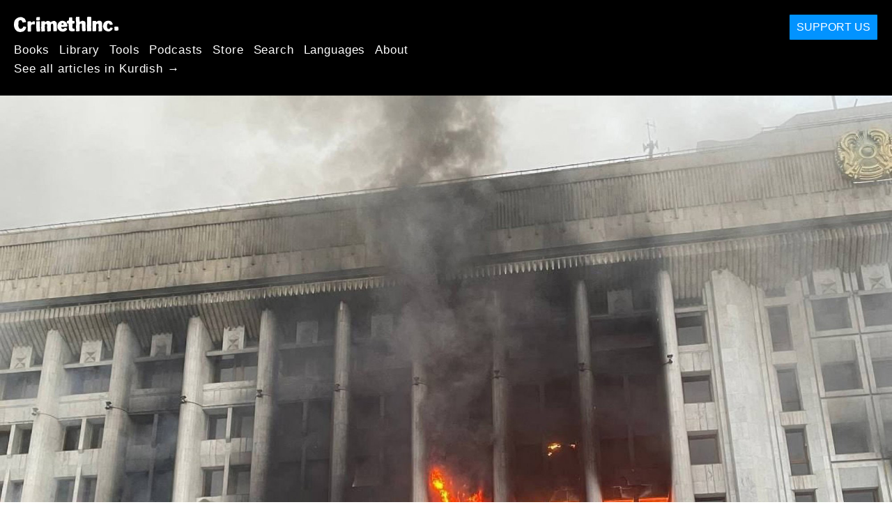

--- FILE ---
content_type: text/html; charset=utf-8
request_url: https://ku.crimethinc.com/2022/01/06/le-soulevement-au-kazakhstan-entretien-et-analyse
body_size: 22516
content:
<!DOCTYPE html>
<html dir="ltr" lang="fr" class="media-mode" prefix="og: http://ogp.me/ns#">
  <head>
    
  <!--
    ********************************************************************************************************
    I support your decision, I believe in change and hope you find just what it is that you are looking for.
    ********************************************************************************************************
  -->

<title>CrimethInc. : Soulèvement au Kazakhstan : Entretien et analyse</title>
<meta charset="utf-8">
<meta http-equiv="X-UA-Compatible" content="IE=edge">
<meta name="viewport" content="width=device-width, initial-scale=1, shrink-to-fit=no">

<link rel="pgpkey" type="application/pgp-keys" href="/key.pub">

<meta name="csrf-param" content="authenticity_token" />
<meta name="csrf-token" content="3LJdHzXWit_HsUjp0WL3YRIj-0n0acTZFQktgqXP_hgxUtZnbZtzDRCUu0IqMJ7fFjw6W0ex3iXuwAXtvrqE_Q" />

<!-- Search engines should use our meta tags for link previews -->
<meta name="robots" content="noydir">
<meta name="robots" content="noodp">

<!-- Chrome, Firefox OS and Opera -->
<meta name="theme-color" content="#000000">
<!-- Safari -->
<meta name="apple-mobile-web-app-status-bar-style" content="black">

<!-- General meta tags -->
<meta name="robots" content="index,follow">
<meta name="application-name" content="CrimethInc. : Soulèvement au Kazakhstan : Entretien et analyse">
<meta name="description" content="Depuis plusieurs jours, un soulèvement majeur a lieu au Kazakhstan. ">
<meta name="generator" content="CrimethInc. Internet Rube Goldberg Machine 3000">
<meta name="author" content="CrimethInc. Ex-Workers Collective">

<!-- Google Site Verification for WebMaster tools -->
<!-- <meta name="google-site-verification" content="" /> -->

<!-- Social media support: Twitter Cards and Facebook (Open Graph) -->
<meta name="twitter:dnt" content="on">
<meta name="twitter:card" content="summary_large_image">
<meta name="twitter:site" content="@crimethinc">
<meta name="twitter:site:id" content="14884161">
<meta name="twitter:creator" content="@crimethinc">
<meta name="twitter:creator:id" content="14884161">
<meta name="twitter:url" content="https://ku.crimethinc.com/2022/01/06/le-soulevement-au-kazakhstan-entretien-et-analyse" property="og:url">
<meta name="twitter:title" content="Soulèvement au Kazakhstan" property="og:title">
<meta name="twitter:description" content="Depuis plusieurs jours, un soulèvement majeur a lieu au Kazakhstan. " property="og:description">
<meta name="twitter:image" content="https://cdn.crimethinc.com/assets/articles/2022/01/06/header.jpg" property="og:image">
<meta property="og:site_name" content="CrimethInc.">
<meta property="og:type" content="article">

<!-- Feeds: RSS/Atom and JSON Feed -->
  <link rel="alternate" type="application/atom+xml" title="CrimethInc. : Soulèvement au Kazakhstan : Entretien et analyse" href="https://ku.crimethinc.com/feed" />
  <link rel="alternate" type="application/json" title="CrimethInc. : Soulèvement au Kazakhstan : Entretien et analyse" href="https://ku.crimethinc.com/feed.json" />

<!-- Canonical URLs -->

<!-- BIO -->
<link rel="me" href="mailto:help@crimethinc.com">
<link rel="author" href="/about" title="About CrimethInc.">

<!-- Site search -->
<link rel="search" type="application/opensearchdescription+xml" href="https://crimethinc.com/opensearch.xml" title="CrimethInc.">

<!-- Sitemap -->
<link rel="home" href="https://crimethinc.com">
<link rel="index" href="https://crimethinc.com/sitemap">

<!-- Browser hints -->
<link rel="dns-prefetch" href="https://assets.crimethinc.com">
<link rel="dns-prefetch" href="https://cdn.crimethinc.com">

  <!-- Fav and touch icons -->
  <link rel="shortcut icon" href="/favicon.ico" type="image/x-icon">
  <link rel="apple-touch-icon icon" href="/apple-touch-icon.png" sizes="180x180" type="image/png">
  <link rel="mask-icon" href="/logo.svg" sizes="any" color="#000000">

  <!-- Windows, IE and Edge -->
  <meta name="msapplication-TileImage" content="/assets/icons/icon-144x144-db990e10839d96d73fbea65084220a931c26303c71b51116e28a827459340b8e.png">
  <meta name="msapplication-TileColor" content="#000000">

  <meta name="msapplication-square70x70logo" content="/assets/icons/icon-150x150-0a640ae0ca69985cea7af37103321d66c4ec512fd14aebb15805c176730611f8.png">
  <meta name="msapplication-square150x150logo" content="/assets/icons/icon-70x70-09272eec03e5a3309fe3d4a6a612dc4a96b64ee3decbcad924e02c28ded9484e.png">
  <meta name="msapplication-wide310x150logo" content="/assets/icons/icon-310x150-9e4aeec27d6e1ffcc8758850e71675f8df9e0304a4f33d47e581beb45220e346.png">
  <meta name="msapplication-square310x310logo" content="/assets/icons/icon-310x310-1729fce0f599a470d45d5eb77482b256c417fc51b6590a5e669bea23437e27c4.png">

  <!-- Icons and stuff for more browsers via manifest.json -->
  <link rel="manifest" href="/manifest.json">


<!-- CSS -->
<link rel="stylesheet" href="/assets/2017-2b8abba6d8a2e79ddf40543b1b6fd3362a3b076d312340bc7b53607b0808a288.css" media="all" />

<style>

</style>





    

  </head>

  <body id="article">
    
    
    <header class="site-header" id="header">

  <span class="header-logo"><a href="/">CrimethInc.</a></span>

  <nav>
    <ul class="primary-navigation">
      <li class="nav-link"><a href="/books">Books</a></li>
      <li class="nav-link"><a href="/library">Library</a></li>
      <li class="nav-link"><a href="/tools">Tools</a></li>
      <li class="nav-link"><a href="/podcasts">Podcasts</a></li>
      <li class="nav-link"><a href="/store">Store</a></li>
      <li class="nav-link"><a href="/search">Search</a></li>
      <li class="nav-link"><a href="/languages">Languages</a></li>
      <li class="nav-link"><a href="/about">About</a></li>
    </ul>

      <ul>
        <li class="nav-link"><a href="/languages/kurmanci">See all articles in Kurdish →</a></li>
      </ul>
  </nav>

  <a class="button" href="/support">Support Us</a>
</header>



    <main>
      

  <article id="article--le-soulevement-au-kazakhstan-entretien-et-analyse" class="h-entry" data-id="2729" data-published-at="1766916495">
    <header>
        <div class="article-image">
    <img class="u-photo" alt="" src="https://cdn.crimethinc.com/assets/articles/2022/01/06/header.jpg" />
  </div>


      <div class="meta">
        <div class="p-name ">
  

    <h1 class="p-x-title" id="le-soulevement-au-kazakhstan-entretien-et-analyse">
      Soulèvement au Kazakhstan
    </h1>

      <span class="screen-reader-only visually-hidden sr-only"> : </span>

      <h2 class="p-x-subtitle">
        Entretien et analyse
      </h2>

  
</div>

        

<time class="dt-published" datetime="2022-01-06">
    2022-01-06
</time>


          <div class="categories">
    <b class="badge">Categories:</b>

    <ul>
        <li><img class="icon-image" src="/assets/library/tags-5937defc0b5300a28e526975987497758ed02ac77cb9ec9ce47af63b04d525cd.png" /></li>
        <li><a rel="tag" class="p-category" href="/categories/current-events">Current Events</a></li>
    </ul>
  </div>

          <div class="localizations">
    <b class="badge">Localizations:</b>

    <ul>
        <li><img class="icon-image" src="/assets/library/localizations-f03e56af8212d33cb5dcac243cbe395c90e3fe18169f175008f1a829ebb9491d.png" /></li>
        <li><a href="/2022/01/06/der-aufstand-in-kasachstan-interview-und-eine-einschatzung">Deutsch</a></li>
        <li><a href="/2022/01/06/the-uprising-in-kazakhstan-an-interview-and-appraisal">English</a></li>
        <li><a href="/2022/01/06/el-levantamiento-an-kazajistan-entrevista-y-valoracion">Español</a></li>
        <li><a href="/2022/01/06/linsurrezione-in-kazakhstan-unintervista-ed-una-valutazione">Italiano</a></li>
        <li><a href="/2022/01/06/powstanie-w-kazachstanie-tlumaczenie-artykulu-z-crimethinc">Polski</a></li>
        <li><a href="/2022/01/07/o-levante-no-cazaquistao-uma-analise-e-uma-entrevista">Português Brasileiro</a></li>
        <li><a href="/2022/01/06/vosstaniie-v-kazakhstanie-intierviu-i-otsienka-sobytii">Русский</a></li>
        <li><a href="/2022/01/06/ha-sa-ke-si-tan-de-qi-yi-cai-fang-yu-ping-gu">中文</a></li>
    </ul>
  </div>

      </div>

      
    </header>

    <div class="e-content">
      <p>Un soulèvement de masse, faisant suite à l’augmentation du coût de la vie et en réponse à la violence du gouvernement autoritaire, a éclaté au Kazakhstan. Les manifestant·es se sont emparé·es de certains bâtiments gouvernementaux dans plusieurs régions, et plus particulièrement à Almaty, la ville la plus peuplée du pays, où iels ont temporairement occupé l’aéroport, et incendié le principal bâtiment de l’administration municipale. Au moment où nous publions ce texte, la police a repris le centre-ville d’Almaty, en tuant au moins plusieurs dizaines de personnes<sup id="fnref:1" role="doc-noteref"><a href="#fn:1" class="footnote" rel="footnote">1</a></sup>, alors que des troupes de Russie et de Biélorussie se joignent à la répression des manifestations. Nous devons aux personnes victimes de cette répression de comprendre pourquoi elles se sont soulevées. Dans l’article qui suit, un·e expatrié·e kazakh·e nous explique dans un <a href="https://fr.crimethinc.com/2022/01/06/the-uprising-in-kazakhstan-an-interview-and-appraisal#le-contexte-du-soulevement">entretien</a> ce qui a poussé les kazakhs à la révolte – et examine les enjeux de ce soulèvement pour toute la région.</p>

<hr />

<blockquote>
  <p>“Ce qui se passe en ce moment au Kazakhstan n’était jamais jamais arrivé auparavant.</p>

  <p>“Toute la nuit, il y a eu des explosions, des violences policières, et des gens ont brûlé des voitures de police, et parfois des voitures tout court. En ce moment, les gens marchent autour des artères principales et quelque chose est en train de se passer du côté d’Akimat (le bâtiment du parlement).”</p>

  <p>-Le dernier message que nous avons reçu de notre camarade au Kazakhstan, une anarcha-féministe d’Almaty, peu de temps avant 16 heures (heure locale) le 5 janvier, avant que nous perdions contact.</p>
</blockquote>

<blockquote class="twitter-tweet " data-lang="en">
<a href="https://twitter.com/HannaLiubakova/status/1478987772027416576">https://twitter.com/HannaLiubakova/status/1478987772027416576</a></blockquote>
<script async="" src="//platform.twitter.com/widgets.js" charset="utf-8"></script>

<hr />

<p>Nous devons chercher à appréhender le soulèvement au Kazakhstan dans un contexte global. Il ne s’agit pas simplement d’une réaction à un régime autoritaire. Les manifestant·es kazakh·es répondent à la même augmentation du coût de la vie contre laquelle des gens ont protesté tout autour du globe depuis des <a href="https://fr.crimethinc.com/2020/01/06/2019-the-year-in-review-including-a-short-report-on-our-efforts#escalating-conflicts">années</a>. Le Kazakhstan n’est pas le premier pays où la hausse des prix de l’énergie a déclenché des vagues de protestations – la même chose s’est passé en <a href="https://fr.crimethinc.com/2018/11/27/the-yellow-vest-movement-in-france-between-ecological-neoliberalism-and-apolitical-movements">France</a>, en <a href="https://fr.crimethinc.com/2019/10/14/le-soulevement-en-equateur-au-sein-de-la-commune-de-quito-un-entretien-depuis-les-lignes-de-front-1">Équateur</a>, et <a href="https://fr.crimethinc.com/2019/11/13/lebanon-a-revolution-against-sectarianism-chronicling-the-first-month-of-the-uprising">encore ailleurs</a>, sous des administrations et des régimes politiques largement différents.</p>

<p>Ce qui est important ici n’est donc pas le caractère sans précédent de l’événement, mais qu’il implique des personnes faisant face aux mêmes enjeux que  <em>nous</em>, peu importe où nous vivons.</p>

<p>L’urgence avec laquelle la Russie intervient pour aider à réprimer le soulèvement est aussi significative. L’Organisation du traité de sécurité collectives [CSTO], une alliance militaire entre la Russie, l’Arménie, la Biélorussie, le Kazakhstan, le Kirghizistan, et le Tadjikistan – avec la Russie qui mène la barque – s’est engagée a envoyer des forces armées au Kazakhstan. C’est la première fois que le CSTO déploie des troupes pour soutenir un état membre ; l’organisation avait refusé de venir en aide à l’Arménie en 2021, lors du conflit avec l’Azerbaïdjan.</p>

<p>Il est instructif de constater que la guerre entre l’Arménie et l’Azerbaïdjan n’a pas justifié l’intervention du CSTO, alors qu’un puissant mouvement de protestation, si. Comme pour d’autres projets impérialistes, la principale menace qui pèse sur la sphère d’influence russe (la « Russosphère ») n’est pas la guerre, mais la révolution. La Russie a considérablement profité de la guerre civile en Syrie et de <a href="https://fr.crimethinc.com/2018/12/28/la-menace-sur-le-rojava-un-anarchiste-en-syrie-parle-de-la-vraie-signification-du-retrait-des-troupes-par-trump">l’invasion turque du Rojava</a>, en jouant la Syrie et la Turquie l’une contre l’autre pour s’assurer un ancrage dans la région. Le ralliement des patriotes russes autour des guerres en Tchétchénie et en Ukraine a été l’un des moyens utilisés par Vladimir Poutine pour rester au pouvoir en Russie. La guerre – perpétuelle – fait partie intégrante du projet impérialiste russe, de la même façon que la guerre a servi le projet impérialiste étasunien en Irak et en <a href="https://crimethinc.com/2021/08/16/afghanistan-the-taliban-victory-in-a-global-context-a-perspective-from-a-veteran-of-the-us-occupation">Afghanistan</a>. Comme l’a dit <a href="https://www.historyisaweapon.com/defcon1/zinnwarhea14.html">Randolph Bourne</a> <em>La guerre est la santé de l’État</em>.</p>

<p>Les soulèvements, d’autre part, doivent être réprimés par tous les moyens nécessaires. Si les millions d’habitant·e·s de la Russosphère qui croupissent sous un mélange de kleptocratie et de néolibéralisme voyaient un soulèvement réussir dans l’un de ces pays, elles s’empresseraient de suivre le mouvement. Si l’on prend en considération les <a href="https://crimethinc.com/2021/06/30/belarus-when-we-rise-a-critical-analysis-of-the-2020-revolt-against-the-dictatorship">vagues de soulèvement en Biélorussie en 2020 </a> et en Russie <a href="https://fr.crimethinc.com/2021/01/24/lettre-de-russie-sur-les-manifestation-du-23-janvier-2021">l’année dernière</a>, on peut constater que de nombreuses personnes tendent vers cela, même sans espoir de réussite.</p>

<p>Dans les démocraties capitalistes comme les États-Unis, où les élections permettent de remplacer une bande de politicien·nes égocentriques par une autre, l’illusion même du choix permet de détourner les gens de l’action visant à apporter un changement réel. Dans les régimes autoritaires comme la Russie, la Biélorussie ou le Kazakhstan, cette illusion n’existe pas ; l’ordre dominant est imposé par la seule force brute et par le désespoir. Dans ces conditions, n’importe qui peut se rendre compte que la révolution est le seul moyen d’aller de l’avant. D’ailleurs, les dirigeants de ces trois états doivent leur pouvoir à la vague de révolutions qui a eu lieu à partir de 1989 et qui a entraîné la chute du bloc de l’Est. On peut difficilement blâmer leurs administré·e·s d’avoir compris que seule une révolution pourrait créer un changement dans leurs situations.</p>

<p>Une révolution – mais dans quel but ? Nous ne partageons pas l’optimisme des libéraux qui imaginent que le changement social au Kazakhstan consistera simplement à chasser les autocrates et à organiser des élections. Sans des transformations économiques et sociales profondes, un simple changement politique laisserait la plupart des gens à la merci du même capitalisme néolibéral qui les jette dans la pauvreté aujourd’hui.</p>

<p>Dans tous les cas, Poutine n’abandonnera pas si simplement. Un changement social réel – dans la Russosphère comme en Occident – requerra une lutte de longue durée. Renverser le gouvernement est nécessaire mais insuffisant : afin de se défendre contre les futures impositions politiques et économiques, les gens devront développer un pouvoir collectif sur une base horizontale et décentralisée. Il ne s’agit pas d’un travail d’une journée, ni même d’un an, mais d’une génération.</p>

<p>Ce que les anarchistes peuvent amener à ce processus est l’idée que les mêmes structures et pratiques que nous développons dans le cadre de la lutte contre nos oppresseur·ices peuvent aussi nous servir à créer un monde meilleur. Les anarchistes ont déjà joué un rôle conséquent dans le <a href="https://crimethinc.com/2021/06/30/belarus-when-we-rise-a-critical-analysis-of-the-2020-revolt-against-the-dictatorship">soulèvement en Biélorussie</a>, et ont montré la force des réseaux horizontaux et de l’action directe. Le rêve du libéralisme, de refaire le monde entier à l’image des États-Unis et de l’Europe de l’Ouest, s’est déjà révélé vain – les États-Unis et l’Europe de l’Ouest sont en grande partie responsable des raisons pour lesquelles les tentatives de réaliser ce rêve ont échoué, au <a href="https://fr.crimethinc.com/2021/12/31/soudan-anarchistes-contre-la-dictature-militaire-interview-rassemblement-des-anarchistes-soudanais">Soudan</a>, en <a href="https://twitter.com/crimethinc/status/1353913438427369472">Égypte</a> et ailleurs. Le rêve de l’anarchisme est encore à expérimenter..</p>

<p>En réaction aux événements au Kazakhstan, certains prétendus « anti-impérialistes » radotent encore une fois l’éternel argument des médias d’état russes selon lequel toute opposition à un régime allié à la Russie de Poutine ne peut être que le résultat d’une intervention occidentale. La vacuité de cet argument est particulièrement flagrante alors que la sphère d’influence russe a largement abandonné toute prétention au socialisme, et se livre au même type de politiques néolibérales qui ont déclenché la révolte au Kazakhstan. Dans une économie capitaliste globalisée, dans laquelle nous sommes tous·tes sujet·tes au même parasitisme et à la même précarité, nous ne devrions pas laisser les puissances mondiales rivales nous monter les un·es contre les autres. Nous devrions voir clair dans cette mascarade. Faisons cause commune à travers les continents, échangeons tactiques, inspiration, et solidarité pour réinventer nos vies.</p>

<p>Tou·tes les kazakh·es qui se sont soulevées cette semaine ont montré jusqu’où nous pouvons aller – et ce qui nous reste à traverser ensemble.</p>

<blockquote class="twitter-tweet " data-lang="en">
<a href="https://twitter.com/izvestia_ru/status/1479012845690011650">https://twitter.com/izvestia_ru/status/1479012845690011650</a></blockquote>
<script async="" src="//platform.twitter.com/widgets.js" charset="utf-8"></script>

<p><em>Les forces russes, sur le départ pour le Kazakhstan.</em></p>

<hr />

<h1 id="le-contexte-du-soulevement">Le contexte du soulèvement</h1>

<p>Le 6 janvier au matin (fuseau horaire du Kazakhstan oriental), après que des pannes d’internet ont rendu impossible la conduite d’un entretien avec des personnes participant au mouvement à Almaty, nous avons réalisé celui-ci avec un·e militant·e anarchiste kazakh·e vivant à l’étranger.</p>

<p><strong>Pour replacer les événements dans leur contexte, quels sont les mouvements anarchistes, féministes, écologiques au Kazakhstan en ce début du XXIème siècle ?</strong></p>

<p>Il a existé assez tôt une opposition au premier président et ex-leader communiste du Kazakhstan post-soviétique, Nursultan Nazarbayev. A partir des années 1990, il s’est mis à devenir plus autoritaire. Il a par exemple dissous à deux reprises en 1993 [NdT : et en 1995] un parlement politiquement pluriel afin de mettre en place des députés plus loyaux, prolongé son premier mandat présidentiel, et modifié par le biais de référendums qui ont été jugés truqués en 1995 les structures de gouvernance afin de renforcer le pouvoir exécutif. Cela a valu à Nazarbayev un large spectre d’opposants au sein même de l’élite politique. Communistes, sociaux-démocrates, centristes, libéraux et nationalistes ont collaboré pour réclamer une constitution plus démocratique avec une autorité présidentielle limitée et un parlement multipartite.</p>

<p>En ce qui concerne les mouvements populaires, il y avait des anarchistes, qui étaient plutôt dans la clandestinité, et il existait un mouvement socialiste inhabituellement fort, dont le leader Ainur Kurmanov a fini par fuir le Kazakhstan. Des nationalistes et des islamistes radicaux étaient aussi présents, mais là encore, ils n’étaient pas vraiment très en vue et étaient eux aussi plus ou moins clandestins.</p>

<p>Quant aux écologistes, s’iels ont bénéficié d’une certaine attention du public par le biais des médias ou de campagnes de sensibilisation, c’est surtout grâce aux lobbies ou « associations publiques » comme on les appelle là-bas. Au Kazakhstan, seuls six partis politiques sont agréés par le gouvernement à l’heure actuelle, et ce sont les seuls à être légalement autorisés à participer aux élections générales ; les autres tentatives de formation de partis politiques finissent par voir leurs démarches d’enregistrement systématiquement rejetées par le ministère. Cependant, lorsque les autorités kazakhes proclament leur « pluralisme politique », elles utilisent et mettent en avant certaines associations publiques loyales, notamment lors des élections présidentielles.</p>

<p><strong>Existe t’il des partis d’opposition au Kazakhstan ?</strong></p>

<p>Il n’en existe pratiquement aucun qui soit considéré comme légal. Il existait des partis politiques indépendants qui fonctionnaient dans les années 1990 et au début des années 2000, mais ils ont tous été dissous ou interdits par le gouvernement, tout comme la presse et les médias indépendants. Aujourd’hui, il y a des gens qui prétendent représenter l’opposition, mais iels vivent à l’étranger, en Ukraine par exemple, et n’ont aucun lien réel avec la rue.</p>

<p>On peut constater une certaine rivalité entre elleux : Je les ai toustes entendu·e·s s’accuser mutuellement de collaborer avec le gouvernement ou les services de renseignement. Une caractéristique typique de l’opposition contrôlée au Kazakhstan est que les soi-disant oppositions essaient d’inciter les citoyen·ne·s mécontent·e·s à faire des choses qui ne représentent en réalité aucune menace pour le gouvernement et qui donnent l’illusion d’apporter un changement, comme dire aux gens de s’engager dans un dialogue pacifique avec les responsables locaux ou de participer aux élections en sabotant délibérément leurs bulletins de vote pour “protester” - toute tactique qui donnent l’illusion de lutter contre le gouvernement, alors qu’en réalité il ne s’agit que d’une perte de temps.</p>

<p>Ces dernières années, ce type d’opposition a également commencé à apparaître à l’intérieur du pays ; des activistes ont formé des mouvements politiques et organisé des piquets de grève sans subir aucune forme de persécution, alors que les personnes ordinaires qui n’ont pas de relations sont toujours arrêtées par la police dès qu’elles tentent de protester..</p>

<p>Il existe un groupe d’opposition inhabituel – je ne peux pas dire s’il s’agit ou non d’une opposition contrôlée – qui s’appelle le Choix démocratique du Kazakhstan. Il est dirigé par un ancien homme d’affaires et politicien vivant en France, Mukhtar Ablyazov. Si vous cherchez son nom, vous verrez apparaître des articles sur des affaires de blanchiment d’argent et des poursuites judiciaires. Il était ministre dans les années 1990, jusqu’à ce qu’il quitte un gouvernement majoritairement fidèle au président Nazarbayev. Il a été emprisonné par le gouvernement kazakh, mais finalement libéré ; il a fini par fuir le Kazakhstan et vivre en exil comme d’autres fonctionnaires déloyaux de Nazarbayev. Depuis lors, il est à la tête de l’opposition politique la plus soutenue sur les réseaux sociaux. La plupart des personnes associées à son mouvement ont été persécutées et arrêtées, ce qui n’a pas manqué de se produire quand il a rétabli une nouvelle fois le mouvement en 2017 sur divers réseaux sociaux. Chaque manifestation qu’il a organisée depuis l’étranger a été réprimée, avec une présence policière massive dans les lieux publics, et internet a parfois été partiellement limité dans tout le pays.</p>

<p>En tous cas, ce qui se passe actuellement au Kazakhstan est totalement inattendu.</p>

<p><strong>Quelles ont été les tensions qui ont précédé ces événements ? Quelles sont les principales lignes de fracture de la société kazakhe ?</strong></p>

<p>On peut prendre Janaozen comme point de départ de l’agitation. Cette ville génère des bénéfices pétroliers, et pourtant ses habitant·e·s sont parmi les plus pauvres du pays. La ville est connue pour les événements sanglants de décembre 2011, lorsqu’une grève a eu lieu et que les autorités ont ordonné à la police de tirer sur les manifestant·e·s. Bien que la tragédie se soit terminée silencieusement, elle est restée dans les esprits, notamment parmi les habitant·e·s de la ville. Depuis, d’autres petites grèves ont eu lieu dans les industries pétrolières - bien que celles-ci aient été pacifiques et n’aient pas donné lieu à des effusions de sang. Depuis 2019, les grèves et les protestations sont devenues plus fréquentes. Pendant cette période, alors que les prix du pétrole chutaient dans le monde entier et impactaient l’économie du Kazakhstan, et que la monnaie kazakhe (le tenge) devenait plus faible, le niveau de vie a baissé. Beaucoup de personnes se sont alors politisé·e·s partout dans le pays.</p>

<p>Le Kazakhstan connaît en outre de graves problèmes : manque d’eau potable dans les villages, problèmes environnementaux, endettement et méfiance de la population, corruption et népotisme dans un système où toute contestation peut facilement être étouffée. La plupart des gens se sont habitués à vivre dans ces conditions, alors même que le système économique est au service d’oligarques milliardaires liés aux responsables gouvernementaux et à d’autres personnalités publiques. Au début des années 2000, les Kazakhs ont eu une lueur d’espoir, car l’économie s’est développée grâce aux réserves de gaz naturel ; en conséquence, le niveau de vie de nombreuses personnes a augmenté. Mais tout a changé en 2014, lorsque les prix du pétrole ont chuté dans le monde entier et que la guerre en Ukraine a entraîné des sanctions contre la Russie - ce qui a eu un impact sur le Kazakhstan, puisqu’il en dépend.</p>

<p>Il y a eu quelques manifestations de faible ampleur de 2014 à 2016, mais elles ont été rapidement réprimées. De 2018 à 2019, la contestation a gagné du terrain, notamment grâce à l’homme d’affaires de l’opposition mentionné plus haut, Mukhtar Ablyazov, qui a utilisé les réseaux sociaux pour gagner en influence. Les manifestations politiques et l’activisme ont été organisés sous l’égide du Choix démocratique du Kazakhstan. Cela a conduit M. Nazarbayev à démissionner après avoir régné pendant près de trois décennies, mais son poste a été repris par son allié de longue date, l’actuel président Kassym-Jomart Tokayev. Tokayev n’a pratiquement bénéficié de la confiance d’aucun·e citoyen·e· kazakh·e ; il a été immédiatement considéré comme la marionnette de Nazarbayev, car il n’a pratiquement pris aucune mesure en faveur des réformes largement réclamées, et n’a sanctionné aucun des responsables gouvernementaux que le population méprisait.</p>

<p>Le système politique kazakh et l’autorité du président Nazarbayev ont façonné la société kazakhe depuis l’indépendance. J’ai déjà mentionné comment Nazarbayev est devenu un dirigeant autoritaire, par divers moyens qui ont catalysé l’opposition contre lui. Sous son autorité, le gouvernement kazakh n’a jamais permis à un·e quelconque membre de l’opposition de le défier lors d’élections présidentielles ou parlementaires. Le reste des politicien·nes et des partis légaux en lice lors des élections représentaient simplement les mêmes positions pro-gouvernementales, avec des masques différents. Tout cela n’était qu’une illusion mal mise en œuvre pour donner au Kazakhstan l’apparence d’un pays “démocratique” dans lequel un homme fort et son parti au pouvoir remportent chaque élection avec une majorité de voix peu convaincante, voire surréaliste, malgré des cas avérés de fraude électorale. Cette situation est similaire à celle de la Russie, de la Biélorussie et d’autres pays dictatoriaux post-soviétiques. Au fil du temps, les choses se sont vraiment détériorées avec la création d’un culte de la personnalité autour de Nazarbayev. Le gouvernement a dépensé des millions de dollars du budget de l’État pour créer et donner son nom à des rues, des parcs, des places, des aéroports, des universités, des statues et à la capitale Astana.<sup id="fnref:2" role="doc-noteref"><a href="#fn:2" class="footnote" rel="footnote">2</a></sup> Tout cela n’a fait qu’irriter davantage la population, et fait passer Nazarbayev pour un narcissique.</p>

<p>La situation au Kazakhstan a empiré après 2020, avec l’arrivée de la pandémie de COVID-19. Les gens ont perdu leur emploi ; certain·e·s se sont retrouvé·e·s sans aucun moyen de subvenir à leurs besoins, recevant très peu d’aides du gouvernement, tandis que les restrictions sanitaires ont rendu la population plus frustrée et méfiante à l’égard du gouvernement. Et puis le prix des marchandises a augmenté, notamment celui des denrées alimentaires - cela s’est produit dans le monde entier, mais au Kazakhstan, l’impact a été considérable.</p>

<p>Pour en revenir à la ville de Janaozen, dont l’histoire est entachée d’effusions de sang, le prix du gaz naturel liquéfié est monté en flèche, alors même qu’il s’agit du lieu de production. Son prix n’avait cessé d’augmenter au cours des dix dernières années, mais il a atteint des records lorsque le gouvernement a stoppé les subventions pour laisser le marché dicter le cours.</p>

<p>Des petites manifestations avaient déjà eu lieu à ce sujet à Janaozen, mais le 1er janvier 2022, le prix du gaz naturel liquéfié utilisé comme carburant pour les automobiles a doublé de façon inattendue. Cela a rendu les gens furieux. Iels ont alors manifesté massivement, et les forces de l’ordre ont semblé hésiter à les disperser. D’autres villages de la province se sont soulevés et ont commencé à bloquer les routes en signe de protestation. Puis, en quelques jours, les manifestations se sont étendues à tout le pays.</p>

<p>Ce qui a commencé par une protestation contre la hausse du prix de l’essence a pris de l’ampleur en raison des autres problèmes que j’ai mentionnés précédemment. Ceux-ci ont motivé les gens à se mettre en grève et à descendre davantage dans la rue.</p>

<p><strong>Peux-tu décrire les intentions des différents groupes existants de part et d’autre des barricades ? Existe-t-il des factions ou des courants identifiables au sein des manifestations ?</strong></p>

<p>Au début, le gouvernement a ignoré le problème du prix de l’essence en essayant de faire en sorte que les gens s’y habituent. Les consommateur·ice·s ont même été blamé·es pour la forte demande… Finalement, il a fait baisser les prix, mais cela n’a pas suffi à arrêter les protestations. Ensuite, le gouvernement a nié son implication dans cette augmentation, mais à mesure que les protestations s’intensifiaient, des concessions ont commencé à être faites pour tenter de calmer les gens. Par exemple, le gouvernement s’est engagé à mettre en place des politiques visant à offrir une aide économique à la population, après avoir ignoré tout le monde pendant des années.</p>

<p>Mais les protestations ne se sont toujours pas arrêtées. Peu de gens font confiance au gouvernement ou le soutiennent. Les personnes qui manifestent veulent simplement une vie meilleure, comme elles imaginent que les gens ont dans les pays européens développés. Bien sûr, les revendications diffèrent d’une personne à l’autre : certain·e·s demandent la démission de l’ensemble du gouvernement, d’autres souhaitent une nouvelle forme de gouvernement démocratique, notamment une forme parlementaire sans président, d’autres encore veulent plus d’emplois et d’industries et de meilleures conditions sociales.</p>

<p>Les émeutes et les pillages les plus violents ont lieu dans l’ancienne capitale soviétique d’Almaty, qui est aujourd’hui la capitale financière et la plus grande ville du Kazakhstan. Les gens pillent les magasins et mettent le feu. Iels ont brûlé les bâtiments administratifs (ou akimats, comme on les appelle au Kazakhstan) situés en face de la place centrale, ainsi que le commissariat central.</p>

<p>Selon moi, le gouvernement a contribué à cette situation, dans la mesure où il n’a pas répondu à la demande de la population de démissionner pacifiquement et de laisser un gouvernement intérimaire dirigé par l’opposition former un nouveau système politique démocratique. L’actuel président du Kazakhstan, qui est un proche allié de l’ancien et premier président, Nazarbayev, jette de l’huile sur le feu en refusant de quitter le pouvoir. Plus il s’accroche à sa position, plus la violence sera grande, car ni le gouvernement ni les manifestant·es ne feront de compromis. Tant que cela durera, les personnes qui commettent des actes violents continueront à s’en tirer. Almaty est devenue une zone de non-droit ; il semble que personne ne sache vraiment qui dirige la ville, puisque la mairie a été incendiée et que le maire a disparu de la circulation. Toute la ville est barricadée et des manifestant·e·s armés se baladent dans les rues.</p>

<p>En théorie, la ville est soumise à un couvre-feu, mais en pratique, les forces de l’ordre sont absentes ou se sont jointes aux protestations - la ville ressemble donc à une commune [comme la Commune de Paris] d’après ce que j’entends. À ce stade, compte tenu de la façon dont les événements se déroulent, je ne qualifierais pas les personnes présentes de manifestant·e·s, mais de révolutionnaires - surtout s’il y a des civils armés sur place.</p>

<p>En réaction, le gouvernement, qui dirige la capitale du pays Nur-Sultan (ou Astana), a envoyé diverses forces de sécurité “anti-terroristes” pour prendre le contrôle d’Amalty, transformant la ville d’ordinaire paisible en une zone de guerre cauchemardesque.</p>

<figure class="portrait">
<img src="https://cdn.crimethinc.com/assets/articles/2022/01/06/2.jpg" />   <figcaption>
    <p>Un magasin pillé au Kazakhstan.</p>
  </figcaption>
</figure>

<p><strong>Peux-tu présenter une chronologie des événements de la semaine qui vient de s’écouler ?</strong></p>

<p>Les protestations ont éclaté dans la ville pétrolière de Janaozen le 2 janvier. Dès le lendemain matin, d’autres villes et villages de l’ouest du Kazakhstan ont commencé à manifester par solidarité.</p>

<p>Les manifestations les plus massives ont eu lieu la nuit, alors que l’agitation gagnait d’autres villes, dont Almaty. Tard dans la nuit du 4 janvier, les habitant·e·s d’Almaty ont défilé jusqu’à la place principale, devant la mairie. Des forces de police considérables y étaient positionnées. Des affrontements ont éclaté, mais les manifestant·e·s ont eu le dessus.</p>

<p>Iels ont été dispersé·e·s tôt dans la matinée du 5 janvier, mais iels se sont à nouveau regroupé·e·s vers 9 heures dans le brouillard matinal. Certains membres des forces de l’ordre ont même changé de camp et rejoint la manifestation, comme le montrent certaines vidéos diffusées sur les réseaux sociaux. Finalement, les manifestant·e·s se sont à nouveau rendus sur la place vers 10 heures et ont réussi à prendre d’assaut la mairie, mettant le feu au bâtiment. La direction de la police a fui Almaty, laissant la ville sous le contrôle des manifestants.</p>

<p>Depuis, le président Tokayev a de nouveau envoyé des troupes sur place pour tenter de reprendre le contrôle via une opération de “nettoyage antiterroriste”. Je n’ai pas connaissance du déroulement exact de tous les événements, mais j’ai vu sur les réseaux sociaux que dans la nuit du 5 janvier ou tôt le matin du 6 janvier, la situation est devenue chaotique à Almaty, où les gens ont commencé à piller et à forcer les dépôts d’armes pour s’en procurer, et des coups de feu ont été signalés.</p>

<p>Dans d’autres villes, la situation est plus calme, avec des manifestations massives sur les places centrales. J’ai entendu des informations non vérifiées selon lesquelles certain·e·s manifestant·e·s ont pris possession des bureaux des gouvernements locaux dans quelques autres villes, mais pour autant que je sache, l’ambiance est moins chaotique qu’à Almaty.</p>

<p>Dans la capitale, Nur-Sultan, c’est calme, mais les gens ont vu un grand nombre de policiers anti-émeute entourer le palais présidentiel d’Aqorda. En fait, la ville est devenue une forteresse.</p>

<p>En bref, en ce moment le Kazakhstan ressemble à <em>Hunger Games</em>. Si vous avez vu la trilogie ou si vous connaissez un résumé de l’intrigue, vous savez de quoi je parle. Des manifestant·e·s tentent de prendre le contrôle de différentes villes, une par une, afin de renverser le gouvernement. Le président en exercice ne veut pas céder le pouvoir, et s’il ne le fait pas, je m’attends à ce que le chaos continue jusqu’à ce que le gouvernement soit renversé ou que le soulèvement soit brutalement réprimé, ou à un scénario encore pire.</p>

<p><strong>Penses-tu que les participant⋅es à ces manifestations se réfèrent aux divers mouvements qui ont émergés en France, en Équateur et ailleurs en réaction à l’augmentation des prix de l’essence ? Qu’est-ce qui inspire les tactiques qu’iels utilisent ?</strong></p>

<p>Je pense que bon nombre d’entre elleux sont influencé⋅es par les manifestations qui ont eu lieu dans les autres pays post-soviétiques, comme la Biélorussie ou le Kirghizistan. Il semble qu’à Almaty, les habitant⋅es se sont inspiré⋅es de l’exemple du Kirghizistan voisin, où les gens ont également attaqué le gouvernement et incendié des bâtiments. Mais le gouvernement a été renversé plus rapidement que là-bas. De mon point de vue, c’est en partie dû au fait que le Kirghizistan est un plus petit pays, avec une seule ville majeure. Le Kirghizistan a traversé trois révolutions jusqu’à maintenant ; considérant sa proximité géographique et ses liens culturels avec le Kazakhstan, et puisque les deux pays parlent des langues turques, il me semble que cet exemple a joué un rôle significatif au Kazakhstan.</p>

<p><strong>Qu’est-ce qui peut se passer ensuite ?</strong></p>

<p>En ce qui me concerne, je peux imaginer quelques scénarios. Soit le gouvernement démissionne – ou est renversé – et le Kazakhstan entame un chemin vers la démocratisation, ou alors le gouvernement réprime le soulèvement par un usage massif de la force, et sans doute en impliquant d’autres pays. Un scénario encore pire consisterait en une longue guerre civile destructrice entre le gouvernement et les kazakh⋅es.</p>

<p>Le président du Kazakhstan, Kassym-Jomart Tokayev, demande actuellement au CSTO [Organisation du traité de sécurité collective, une alliance militaire entre la Russie, l’Arménie, la Biélorussie, le Kazakhstan, le Kirghizistan, et le Tadjikistan] l’envoi de soldats de « maintien de la paix ». En bref, le président invite des troupes étrangères au Kazakhstan pour réprimer les manifestant·es. Soit les manifestant⋅es armé⋅es repoussent ces forces d’une manière ou d’une autre et le gouvernement tombe, soit les révolutionnaires abandonnent et sont écrasé⋅es.</p>

<p>Le Kazakhstan fait face un avenir sombre. C’est une guerre pour la liberté ou la défaite, et la défaite signifierait potentiellement la perte de plus de libertés et peut-être de souveraineté.</p>

<p><strong>Que peuvent faire les gens en dehors du Kazakhstan pour soutenir les personnes qui participent à la lutte ?</strong></p>

<p>La seule façon réaliste d’aider depuis l’extérieur du Kazakhstan est d’amener l’attention sur ce qui se passe et peut-être d’organiser une aide matérielle.</p>

<figure class="">
<img src="https://cdn.crimethinc.com/assets/articles/2022/01/06/1.jpg" />   <figcaption>
    <p>Un morceau de la statue renversée de l’homme fort strongman Nursultan Nazarbayev.</p>
  </figcaption>
</figure>

<hr />

<h1 id="conclusion-un-point-de-vue-russe">Conclusion: Un point de vue russe</h1>

<p><em>Dans le texte ci-dessous, un·e anarchiste russe analyse les enjeux du soulèvement au Kazakhstan pour la région toute entière. Un point de vue d’anarchistes biélorusses est disponible [ici].(https://pramen.io/en/2022/01/colonialism-of-the-twenty-first-century/).</em></p>

<p>Après des décennies de répression, d’échecs et de défaites, comment l’espoir peut-il encore et encore émerger en Biélorussie, en Russie, au Kirghizistan, et maintenant au Kazakhstan ? Pourquoi, après que nos proches, nos ami·es et nos voisin·es sont tombé·es, assassiné·es par la police ou l’armée, les gens continuent-ils de lutter ? Comment se fait-il que nous ayons encore la chance de vivre ce souffle d’excitation et de changement, qui nous donne un avant-goût de tout ce que nos vies pourraient être ?</p>

<p>On peut entendre une ébauche de réponse dans les paroles du musicien kazakh Ermen Anti, du groupe <a href="https://www.youtube.com/watch?v=CW1c1oNY7K8">Adaptation</a>:</p>

<blockquote>
  <p>“Peu importe les balles qu’ils tirent, elles ne suffiront pas..<br />
Peu importe à quel point ils nous écrasent, les graines<br />
De la juste colère poussent quand même<br />
Les enfants de Prométhée, portent le feu à celles et ceux qui ont froid.”</p>
</blockquote>

<p>Quand on observe les événements des dernières décennies au Kazakhstan, en Biélorussie et au Kirghizistan, on peut se demander ce que la coopération entre les différentes initiatives et mouvements de libération pourrait accomplir à un niveau international. De telles connexions nous permettraient d’échanger autour de nos expériences politiques et culturelles et de renforcer la cause commune que les gens de ces différents pays pourraient partager. Cependant, et à l’inverse de l’interconnexion et de l’interdépendance économique et politique dont nos pays font preuve, les mouvement anarchistes sont déconnectés les uns des autres.</p>

<p>Le Kazakhstan peut être un exemple de ce qui arrivera demain en Russie, en Biélorussie, et dans d’autres pays de la région. Aujourd’hui, les russes craignent pour leurs vies à l’idée même d’exprimer une quelconque forme de dissidence. Mais demain, Zhanaozen et Almaty pourraient continuer de vivre dans les villes russes, biélorusses (à nouveau!), et n’importe où ailleurs. Nous pouvons oublier les affirmations selon lesquelles “cela ne pourrait pas arriver ici” – ce qui peut ou ne peut pas arriver dépend avant tout ce que nous sommes capables d’imaginer et de désirer.</p>

<p>Lorsque des situations comme celle à laquelle nous assistons aujourd’hui au Kazakhstan se produisent, on constate à quel point il est important d’être en relation avec les autres dans notre société. Aujourd’hui, nous sommes surpris·es – nous ne sommes souvent même pas parmi les gens qui luttent et se défendent ensemble dans les rues, ou qui effectuent d’autres tâches importantes en soutien au soulèvement. Pour être prêt·es et connecté·es aux autres, nous devons être capables de faire face aux contradictions dans nos communautés ou dans notre société dans son ensemble. Nous devons être capables de communiquer nos idées et d’amener des propositions aux personnes autour de nous dans des situations comme celle-ci. Les conflits, les désaccords et l’isolement étouffent des camarades qui autrement pourraient dédier leurs vies à la lutte. Quand je me demande ce qu’il faudrait pour que nous puissions nous voir dans les rues et dans nos maisons, marchant ensemble, prenant soin les un·es des autres et luttant ensemble, je nous imagine nous approcher de différentes manières, qui rendent possible la lutte, le développement et la survie de chacun·e.</p>

<p>On pourrait en somme se demander : que devons-nous changer dans notre façon de nous aborder les un·es le s autres ; dans notre façon d’aborder la lutte et nos mouvements, pour en faire des sources de vie et d’inspiration qui puissent offrir aux gens de nouvelles façons de penser, de lutter et de vivre ?</p>

<p>Par exemple, on peut se souvenir du mouvement féministe au Kazakhstan, qui a pendant plusieurs années été au centre de l’attention. Le mouvement a porté le sujet du féminisme d’une manière inédite, notamment en publiant un magazine et en ayant mis en contact de nombreux groupes et communautés sur les questions centrales des violences domestiques et du patriarcat. C’est un exemple de la façon dont il est possible de se positionner pour aborder les problèmes qui nous mettent en relation avec un large éventail d’autres personnes dans nos sociétés.</p>

<p>Nous disposons dans les ex-Républiques Soviétiques d’un impressionnant héritage de résistance et de soulèvements sur lequel s’appuyer. Il est nécessaire que nous nous mettions en relation les un·es aux autres pour y accéder.</p>

<p>Force et solidarité à tout·es celles et ceux qui luttent au Kazakhstan et dans tout les pays post-soviétiques. Comme le dit l’adage, les chiens aboient mais la caravane passe. Aujourd’hui, ils peuvent bien nous piétiner la nuque, mais la lutte ne cessera pas pour autant, et celles et ceux qui sont tombé·es dans les rues d’Almaty ne seront pas oublié·es.</p>

<hr />

<figure class="video-container ">
  <iframe credentialless="" allowfullscreen="" referrerpolicy="no-referrer-when-downgrade" sandbox="allow-scripts allow-same-origin" allow="accelerometer 'none'; ambient-light-sensor 'none'; autoplay 'none'; battery 'none'; bluetooth 'none'; browsing-topics 'none'; camera 'none'; ch-ua 'none'; display-capture 'none'; domain-agent 'none'; document-domain 'none'; encrypted-media 'none'; execution-while-not-rendered 'none'; execution-while-out-of-viewport 'none'; gamepad 'none'; geolocation 'none'; gyroscope 'none'; hid 'none'; identity-credentials-get 'none'; idle-detection 'none'; keyboard-map 'none'; local-fonts 'none'; magnetometer 'none'; microphone 'none'; midi 'none'; navigation-override 'none'; otp-credentials 'none'; payment 'none'; picture-in-picture 'none'; publickey-credentials-create 'none'; publickey-credentials-get 'none'; screen-wake-lock 'none'; serial 'none'; speaker-selection 'none'; sync-xhr 'none'; usb 'none'; web-share 'none'; window-management 'none'; xr-spatial-tracking 'none'" csp="sandbox allow-scripts allow-same-origin;" src="https://www.youtube-nocookie.com/embed/CW1c1oNY7K8" frameborder="0" loading="lazy"></iframe>
</figure>

<div class="footnotes" role="doc-endnotes">
  <ol>
    <li id="fn:1" role="doc-endnote">
      <p>Ndt : 164 mort·es le 10 janvier. <a href="#fnref:1" class="reversefootnote" role="doc-backlink">&#8617;</a></p>
    </li>
    <li id="fn:2" role="doc-endnote">
      <p>NdT : depuis le 16 juillet 2019, la ville se nomme officiellement Nur-Sultan, bien que la majorité des habitant·es continuent à la nommer Astana. <a href="#fnref:2" class="reversefootnote" role="doc-backlink">&#8617;</a></p>
    </li>
  </ol>
</div>


      
    </div>

    <footer>
        <div class="social">
    <h2 class="share-btns-heading">Share this article</h2>

    <ul class="social-links"><li class="social-link"><a class="link-domain-email" target="_blank" rel="noopener" href="mailto:?subject=CrimethInc.— Soulèvement au Kazakhstan : Entretien et analyse&amp;body=Soulèvement au Kazakhstan : Entretien et analyse https%3A%2F%2Fth.crimethinc.com%2F2022%2F01%2F06%2Fle-soulevement-au-kazakhstan-entretien-et-analyse">Share on Email</a></li><li class="social-link"><a class="link-domain-bluesky" target="_blank" rel="noopener" href="https://bsky.app/intent/compose?text=Soulèvement au Kazakhstan : Entretien et analyse https%3A%2F%2Fth.crimethinc.com%2F2022%2F01%2F06%2Fle-soulevement-au-kazakhstan-entretien-et-analyse — @crimethinc.com ">Share on Bluesky</a></li><li class="social-link"><a class="link-domain-mastodon" target="_blank" rel="noopener" href="http://mastodon.social/share?text=Soulèvement au Kazakhstan : Entretien et analyse https%3A%2F%2Fth.crimethinc.com%2F2022%2F01%2F06%2Fle-soulevement-au-kazakhstan-entretien-et-analyse">Share on Mastodon</a></li><li class="social-link"><a class="link-domain-threads" target="_blank" rel="noopener" href="https://threads.net/intent/post?text=Soulèvement au Kazakhstan : Entretien et analyse https%3A%2F%2Fth.crimethinc.com%2F2022%2F01%2F06%2Fle-soulevement-au-kazakhstan-entretien-et-analyse — @crimethincredux">Share on Threads</a></li><li class="social-link"><a class="link-domain-facebook" target="_blank" rel="noopener" href="https://www.facebook.com/sharer?u=https%3A%2F%2Fth.crimethinc.com%2F2022%2F01%2F06%2Fle-soulevement-au-kazakhstan-entretien-et-analyse">Share on Facebook</a></li><li class="social-link"><a class="link-domain-tumblr" target="_blank" rel="noopener" href="http://tumblr.com/widgets/share/tool?canonicalUrl=https://th.crimethinc.com/2022/01/06/le-soulevement-au-kazakhstan-entretien-et-analyse&amp;amp;caption=Soul%C3%A8vement%20au%20Kazakhstan&amp;amp;content=https://cdn.crimethinc.com/assets/articles/2022/01/06/header.jpg">Share on Tumblr</a></li></ul>
  </div>

        <div class="categories">
    <b class="badge">Categories:</b>

    <ul>
        <li><img class="icon-image" src="/assets/library/tags-5937defc0b5300a28e526975987497758ed02ac77cb9ec9ce47af63b04d525cd.png" /></li>
        <li><a rel="tag" class="p-category" href="/categories/current-events">Current Events</a></li>
    </ul>
  </div>

        <div class="tags">
    <b class="badge">Tags:</b>

    <ul>
        <li><a rel="tag" class="p-category" href="/tags/kazakhstan">kazakhstan</a></li>
        <li><a rel="tag" class="p-category" href="/tags/russia">Russia</a></li>
        <li><a rel="tag" class="p-category" href="/tags/belarus">Belarus</a></li>
    </ul>
  </div>


      <div>
        <ul class="pagination">
            <li class="page">
              <a href="/2022/01/06/powstanie-w-kazachstanie-tlumaczenie-artykulu-z-crimethinc">&lsaquo; Previous: Powstanie W Kazachstanie</a>
            </li>

            <li class="page">
              <a href="/2022/01/06/der-aufstand-in-kasachstan-interview-und-eine-einschatzung">Der Aufstand in Kasachstan: Next &rsaquo;</a>
            </li>
        </ul>
      </div>
    </footer>

      <div class="related-articles">
    <h1 class="related-articles-heading">Related Articles</h1>

      <div class="related-articles-category">
        <h2 class="related-articles-category-heading"><a href="/categories/current-events">Current Events</a></h2>

        <div class="row">

              <div class="related-article column column-one-third">

              <a href="/2025/12/16/at-the-turning-of-the-tide-how-fight-our-way-out-of-the-trump-era"><img class="related-article-image" alt="" src="https://cdn.crimethinc.com/assets/articles/2025/12/16/header.jpg" /></a>

            <header class="article-titles">
              <h2 class="p-x-title"><a href="/2025/12/16/at-the-turning-of-the-tide-how-fight-our-way-out-of-the-trump-era"><p>At the Turning of the Tide</p>
</a></h2>

                <h3 class="p-x-subtitle"><a href="/2025/12/16/at-the-turning-of-the-tide-how-fight-our-way-out-of-the-trump-era"><p>How to Fight Our Way out of the Trump Era</p>
</a></h3>
            </header>
            </div>

              <div class="related-article column column-one-third">

              <a href="/2025/11/20/reflections-on-resisting-ice-in-chicago-the-view-from-broadview"><img class="related-article-image" alt="" src="https://cdn.crimethinc.com/assets/articles/2025/11/20/header.jpg" /></a>

            <header class="article-titles">
              <h2 class="p-x-title"><a href="/2025/11/20/reflections-on-resisting-ice-in-chicago-the-view-from-broadview"><p>Resisting ICE in Chicago</p>
</a></h2>

                <h3 class="p-x-subtitle"><a href="/2025/11/20/reflections-on-resisting-ice-in-chicago-the-view-from-broadview"><p>Reflections on the Protests at the ICE Facility in Broadview</p>
</a></h3>
            </header>
            </div>

              <div class="related-article column column-one-third third-related-article">

              <a href="/2025/11/18/protesters-clash-with-ice-agents-again-in-the-twin-cities-a-firsthand-report"><img class="related-article-image" alt="" src="https://cdn.crimethinc.com/assets/articles/2025/11/18/header.jpg " /></a>

            <header class="article-titles">
              <h2 class="p-x-title"><a href="/2025/11/18/protesters-clash-with-ice-agents-again-in-the-twin-cities-a-firsthand-report"><p>Protesters Clash with ICE Agents Again in the Twin Cities</p>
</a></h2>

                <h3 class="p-x-subtitle"><a href="/2025/11/18/protesters-clash-with-ice-agents-again-in-the-twin-cities-a-firsthand-report"><p>A Firsthand Report</p>
</a></h3>
            </header>
            </div>
          </div>
        </div>

    </div>
  </div><!-- .related-articles -->

</article>

    </main>

    <footer id="site-footer">
  <div class="footer-sections">
    <nav class="footer-section footer-section-nav">
  <div class="footer-section-container">

    <h1>Site Map</h1>

    <dl>
      <dt class="nav-label nav-label-articles">
        <a href="/library">Articles</a>
        <b><a href="/feed">RSS</a></b>
      </dt>
      <dd>
          <a href="/categories/arts">Arts</a>
          <a href="/categories/adventure">Adventure</a>
          <a href="/categories/analysis">Analysis</a>
          <a href="/categories/current-events">Current Events</a>
          <a href="/categories/history">History</a>
          <a href="/categories/how-to">How To</a>
          <a href="/categories/news">News</a>
          <a href="/categories/technology">Technology</a>
      </dd>

      <dt class="nav-label nav-label-articles">
        <a href="/tools">Tools</a>
      </dt>
      <dd>
          <a href="/zines">Zines</a>
          <a href="/journals">Journals</a>
          <a href="/posters">Posters</a>
          <a href="/stickers">Stickers</a>
          <a href="/videos">Videos</a>
          <a href="/music">Music</a>
          <a href="/logos">Logos</a>
          <a href="/tce">To Change Everything</a>
          <a href="/steal-something-from-work-day">Steal Something from Work Day</a>
      </dd>

      <dt class="nav-label nav-label-books"><a href="/books">Books</a></dt>
      <dd>
          <a href="/books/from-democracy-to-freedom">From Democracy to Freedom</a>
          <a href="/books/contradictionary">Contradictionary</a>
          <a href="/books/work">Work</a>
          <a href="/books/expect-resistance">Expect Resistance</a>
          <a href="/books/recipes-for-disaster">Recipes for Disaster</a>
          <a href="/books/days-of-war-nights-of-love">Days of War Nights of Love</a>
          <a href="/books/no-wall-they-can-build">No Wall They Can Build</a>
          <a href="/books/off-the-map">Off the Map</a>
      </dd>

      <dt class="nav-label nav-label-podcast">
        <a href="/podcasts">Podcast</a>
        <b><a href="/podcast/feed">RSS</a></b>
      </dt>
      <dd>
          <a href="/podcasts/the-ex-worker">The Ex-Worker</a>
          <a href="/podcasts/no-wall-they-can-build">No Wall They can Build</a>
          <a href="/podcasts/the-hotwire">The Hotwire</a>
      </dd>

      <dt class="nav-label nav-label-store"><a href="/store">Store</a></dt>
      <dd>
        <a href="/store">Books, Posters, Stickers, and more…</a>
      </dd>

      <dt class="nav-label nav-label-languages" id="languages"><a href="/languages">Languages</a></dt>
      <dd>
          <a href="/languages/english">English</a>
          <a href="/languages/espa%C3%B1ol">Español</a>
          <a href="/languages/italiano">Italiano</a>
          <a href="/languages/deutsch">Deutsch</a>
          <a href="/languages/fran%C3%A7ais">Français</a>
          <a href="/languages/portugu%C3%AAs-brasileiro">Português Brasileiro</a>
          <a href="/languages/%D1%80%D1%83%D1%81%D1%81%D0%BA%D0%B8%D0%B9">Русский</a>
          <a href="/languages/polski">Polski</a>
          <a href="/languages/suomi">Suomi</a>
          <a href="/languages/%CE%B5%CE%BB%CE%BB%CE%B7%CE%BD%CE%B9%CE%BA%CE%AC">Ελληνικά</a>
          <a href="/languages/%D0%B1%D1%8A%D0%BB%D0%B3%D0%B0%D1%80%D1%81%D0%BA%D0%B8">Български</a>
          <a href="/languages/bahasa-indonesia">Bahasa Indonesia</a>
          <a href="/languages/%E6%97%A5%E6%9C%AC%E8%AA%9E">日本語</a>
          <a href="/languages/%E4%B8%AD%E6%96%87">中文</a>
          <a href="/languages/%C4%8De%C5%A1tina">čeština</a>
          <a href="/languages/magyar">Magyar</a>
          <a href="/languages/t%C3%BCrk%C3%A7e">Türkçe</a>
          <a href="/languages/%D9%81%D8%A7%D8%B1%D8%B3%DB%8C">فارسی</a>
          <a href="/languages/nederlands">Nederlands</a>
          <a href="/languages/euskara">Euskara</a>
          <a href="/languages/srpskohrvatski">Srpskohrvatski</a>
          <a href="/languages/%ED%95%9C%EA%B5%AD%EC%96%B4">한국어</a>
          <a href="/languages/rom%C3%A2n%C4%83">Română</a>
          <a href="/languages/%E0%A6%AC%E0%A6%BE%E0%A6%82%E0%A6%B2%E0%A6%BE">বাংলা</a>
          <a href="/languages/svenska">Svenska</a>
          <a href="/languages/%D8%A7%D9%8E%D9%84%D9%92%D8%B9%D9%8E%D8%B1%D9%8E%D8%A8%D9%90%D9%8A%D9%8E%D9%91%D8%A9%D9%8F%E2%80%8E">اَلْعَرَبِيَّةُ‎</a>
          <a href="/languages/dansk">Dansk</a>
          <a href="/languages/%D7%A2%D6%B4%D7%91%D6%B0%D7%A8%D6%B4%D7%99%D7%AA">עִבְרִית</a>
          <a href="/languages/%E0%B8%A0%E0%B8%B2%E0%B8%A9%E0%B8%B2%E0%B9%84%E0%B8%97%E0%B8%A2">ภาษาไทย</a>
          <a href="/languages/%D1%83%D0%BA%D1%80%D0%B0%D1%97%D0%BD%D1%81%D1%8C%D0%BA%D0%B0-%D0%BC%D0%BE%D0%B2%D0%B0">українська мова</a>
          <a href="/languages/ti%E1%BA%BFng-vi%E1%BB%87t">Tiếng Việt</a>
          <a href="/languages/catal%C3%A0">Català</a>
          <a href="/languages/%DE%8B%DE%A8%DE%88%DE%AC%DE%80%DE%A8">ދިވެހި</a>
          <a href="/languages/gallego">Gallego</a>
          <a href="/languages/kurmanc%C3%AE">Kurmancî</a>
          <a href="/languages/norsk">Norsk</a>
          <a href="/languages/%E1%9C%8F%E1%9C%92%E1%9C%83%E1%9C%85%E1%9C%94-%E1%9C%86%E1%9C%84%E1%9C%8E%E1%9C%93%E1%9C%84%E1%9C%94">ᜏᜒᜃᜅ᜔ ᜆᜄᜎᜓᜄ᜔</a>
      </dd>
    </dl>
  </div>
</nav>

    <div class="footer-section footer-section-about">
  <div class="footer-section-container">

    <div class="about-us">
      <h1 class="about-us-heading">About CrimethInc.</h1>

      <div class="about-us-description">
        <p>CrimethInc. is a rebel alliance—a decentralized network pledged to anonymous collective action—a breakout from the prisons of our age. We strive to reinvent our lives and our world according to the principles of self-determination and mutual aid.</p>

<p>We believe that you should be free to dispose of your limitless potential on your own terms: that no government, market, or ideology should be able to dictate what your life can be. If you agree, <em>let’s do something about it.</em></p>

      </div>

      <p class="about-us-link">
        <a href="/about">More about CrimethInc. →</a>
      </p>
    </div>

    <div class="first-time">
      <div class="first-time-description">
        <p>Is this your first time hearing about CrimethInc.?</p>

      </div>

      <p class="first-time-link">
        <a href="/start">Start here. →</a>
      </p>
    </div>

    <!--
    <div class="support-site">
      <a class="support-site button" href="/support">Support this site</a>
    </div>
    -->

  </div>
</div>

    <div class="footer-section footer-section-contact">
  <div class="footer-section-container">

    <div id="subscribe" class="newsletter-signup">
  <div id="mc_embed_signup"><!-- Begin MailChimp Signup Form -->

    <h1 class="newsletter-signup-label">Email Updates</h1>
    <div class="newsletter-signup-description"><p>Sign up here to receive regular email updates. <em>(Processed by Mailchimp.)</em></p>
</div>

    <form id="mc-embedded-subscribe-form" class="newsletter-signup-form validate" action="//crimethinc.us2.list-manage.com/subscribe/post?u=cb48383602b7373f496e9ba33&amp;amp;id=344714b249" accept-charset="UTF-8" method="post"><input type="hidden" name="authenticity_token" value="lMWC57LypiOhYF7RZO5So_IqUJvZt77tWvhIImDt4JtsYcja1sBLNDW4WWfRNY-3JANdrGxypELThIdaz1biOg" autocomplete="off" />
        <div class="mc-field-group">
          <label class="screen-reader-only form-label" for="mce-EMAIL">What’s your email address?</label>
          <input name="EMAIL" id="mce-EMAIL" placeholder="What’s your email address?" class="simple-field" type="email" />
        </div>

        <div class="mc-field-group">
          <label class="screen-reader-only form-label" for="mce-MMERGE3">You want a lot of emails? Or a little?</label>

          <select name="MMERGE3" class="required" id="mce-MMERGE3">
            <option value="Every little thing. (Many emails)">Every little thing. (Many emails)</option>
            <option value="Just the big stuff! (Fewer emails)">Just the big stuff! (Fewer emails)</option>
          </select>
        </div>

        <div id="mce-responses" class="clear screen-reader-only">
          <div class="response" id="mce-error-response">  </div>
          <div class="response" id="mce-success-response"></div>
        </div>

        <button name="subscribe" type="submit" id="mc-embedded-subscribe">Sign Up</button>

        <!-- real people should not fill this in and expect good things - do not remove this or risk form bot signups-->
        <div id="a-thing-with-an-id" style="position: absolute; left: -5000px;" aria-hidden="true"><input type="text" name="b_cb48383602b7373f496e9ba33_344714b249" tabindex="-1" value="" autocomplete="off"></div>
</form>
  </div><!--End mc_embed_signup-->
</div><!-- #subscribe.newsletter-signup -->

    <div id="social" class="social">
  <h1>Find Us Elsewhere</h1>
  <p>Keep up with our activities on the following additional platforms.</p>


  <ul class="social-links">
      <li class="social-link">
        <a class="link-name-crimethinc-on-mastodon link-domain-todon" target="_blank" rel="me noopener" href="https://todon.eu/@CrimethInc">CrimethInc. on Mastodon</a>
      </li>
      <li class="social-link">
        <a class="link-name-crimethinc-on-facebook link-domain-facebook" target="_blank" rel="me noopener" href="https://facebook.com/To-Change-Everything-103734818122357">Crimethinc. on Facebook</a>
      </li>
      <li class="social-link">
        <a class="link-name-crimethinc-on-instagram link-domain-instagram" target="_blank" rel="me noopener" href="https://instagram.com/crimethincredux">Crimethinc. on Instagram</a>
      </li>
      <li class="social-link">
        <a class="link-name-crimethinc-on-bluesky link-domain-bsky" target="_blank" rel="me noopener" href="https://bsky.app/profile/crimethinc.com">Crimethinc. on Bluesky</a>
      </li>
      <li class="social-link">
        <a class="link-name-crimethinc-on-github link-domain-github" target="_blank" rel="me noopener" href="https://github.com/crimethinc">CrimethInc. on Github</a>
      </li>
      <li class="social-link">
        <a class="link-name-crimethinc-on-tumblr link-domain-tumblr" target="_blank" rel="me noopener" href="https://crimethinc.tumblr.com">CrimethInc. on Tumblr</a>
      </li>
      <li class="social-link">
        <a class="link-name-crimethinc-on-bandcamp link-domain-bandcamp" target="_blank" rel="me noopener" href="https://crimethinc.bandcamp.com">CrimethInc. on Bandcamp</a>
      </li>
      <li class="social-link">
        <a class="link-name-crimethinc-on-telegram link-domain-telegram" target="_blank" rel="me noopener" href="https://t.me/ExWorkers">CrimethInc. on Telegram</a>
      </li>
      <li class="social-link">
        <a class="link-name-crimethinc-on-tiktok link-domain-tiktok" target="_blank" rel="me noopener" href="https://tiktok.com/@crimethinc">Crimethinc. on TikTok</a>
      </li>
      <li class="social-link">
        <a class="link-name-crimethinc-on-peertube link-domain-kolektiva" target="_blank" rel="me noopener" href="https://kolektiva.media/a/crimethinc">CrimethInc. on Peertube</a>
      </li>
      <li class="social-link">
        <a class="link-name-crimethinc-on-youtube link-domain-youtube" target="_blank" rel="me noopener" href="https://youtube.com/@crimethincexworkerscollective">CrimethInc. on YouTube</a>
      </li>
      <li class="social-link">
        <a class="link-name-crimethinc-on-reddit link-domain-reddit" target="_blank" rel="me noopener" href="https://reddit.com/r/CrimethInc">CrimethInc. on Reddit</a>
      </li>
      <li class="social-link">
        <a class="link-name-crimethinccom-articles-rss-feed link-domain-crimethinc" target="_blank" rel="me noopener" href="https://crimethinc.com/feed">CrimethInc.com Articles RSS feed</a>
      </li>
  </ul>

  <form class="article-archives-search-form" action="/search" accept-charset="UTF-8" method="get">
  <label class="screen-reader-only" for="q">Search Archives…</label>
  <input type="search" name="q" id="q" placeholder="Search Archives…" class="simple-field" autocomplete="off" />
</form>
</div>


  </div>
</div>

  </div>


  <div rel="license" class="license">
    <p>The future is in chains within you — set it free.</p>
  </div>
</footer>

  </body>
</html>
